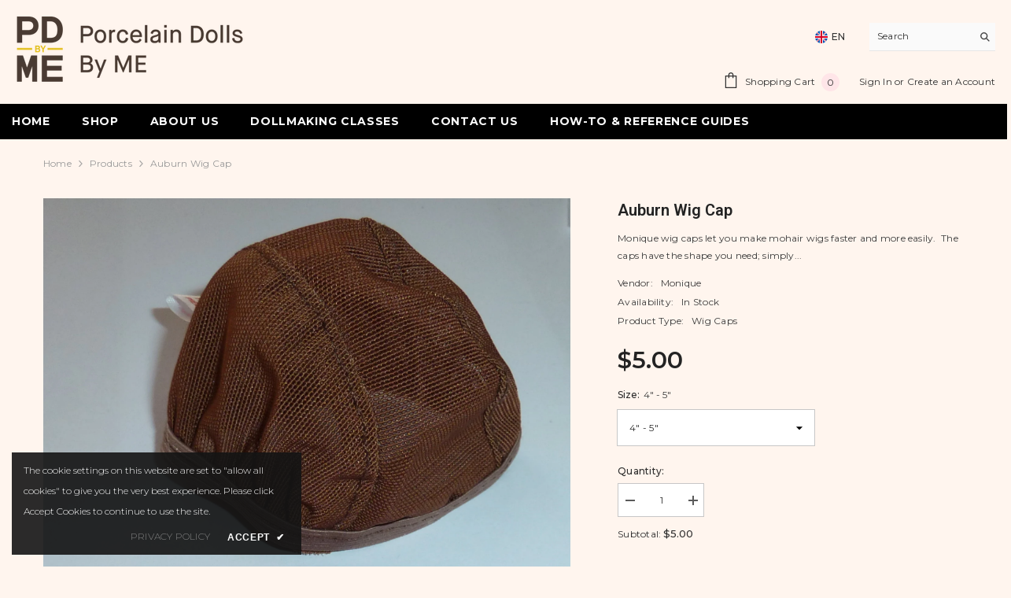

--- FILE ---
content_type: text/html; charset=utf-8
request_url: https://porcelaindollsbyme.com.au/products/auburn-wig-cap?variant=12347076083795&section_id=template--15834002718803__main
body_size: 8970
content:
<div id="shopify-section-template--15834002718803__main" class="shopify-section"><link href="//porcelaindollsbyme.com.au/cdn/shop/t/27/assets/component-product.css?v=140970341831967562841716764099" rel="stylesheet" type="text/css" media="all" />
<link href="//porcelaindollsbyme.com.au/cdn/shop/t/27/assets/component-price.css?v=39994775429705471691716764099" rel="stylesheet" type="text/css" media="all" />
<link href="//porcelaindollsbyme.com.au/cdn/shop/t/27/assets/component-badge.css?v=58385199191654577521716764097" rel="stylesheet" type="text/css" media="all" />
<link href="//porcelaindollsbyme.com.au/cdn/shop/t/27/assets/component-rte.css?v=82502160534158932881716764099" rel="stylesheet" type="text/css" media="all" />
<link href="//porcelaindollsbyme.com.au/cdn/shop/t/27/assets/component-share.css?v=23553761141326501681716764099" rel="stylesheet" type="text/css" media="all" />
<link href="//porcelaindollsbyme.com.au/cdn/shop/t/27/assets/component-tab.css?v=140244687997670630881716764099" rel="stylesheet" type="text/css" media="all" />
<link href="//porcelaindollsbyme.com.au/cdn/shop/t/27/assets/component-product-form.css?v=22444863787356217611716764099" rel="stylesheet" type="text/css" media="all" />
<link href="//porcelaindollsbyme.com.au/cdn/shop/t/27/assets/component-grid.css?v=14116691739327510611716764098" rel="stylesheet" type="text/css" media="all" />




    <style type="text/css">
    #ProductSection-template--15834002718803__main .productView-thumbnail .productView-thumbnail-link:after{
        padding-bottom: 148%;
    }

    #ProductSection-template--15834002718803__main .cursor-wrapper .counter {
        color: #191919;
    }

    #ProductSection-template--15834002718803__main .cursor-wrapper .counter #count-image:before {
        background-color: #191919;
    }

    #ProductSection-template--15834002718803__main .custom-cursor__inner .arrow:before,
    #ProductSection-template--15834002718803__main .custom-cursor__inner .arrow:after {
        background-color: #000000;
    }

    #ProductSection-template--15834002718803__main .tabs-contents .toggleLink,
    #ProductSection-template--15834002718803__main .tabs .tab .tab-title {
        font-size: 18px;
        font-weight: 600;
        text-transform: none;
        padding-top: 15px;
        padding-bottom: 15px;
    }

    

    

    @media (max-width: 1024px) {
        
    }

    @media (max-width: 550px) {
        #ProductSection-template--15834002718803__main .tabs-contents .toggleLink,
        #ProductSection-template--15834002718803__main .tabs .tab .tab-title {
            font-size: 16px;
        }
    }

    @media (max-width: 767px) {
        #ProductSection-template--15834002718803__main {
            padding-top: 0px;
            padding-bottom: 0px;
        }
        
        
        
    }

    @media (min-width: 1025px) {
        
    }

    @media (min-width: 768px) and (max-width: 1199px) {
        #ProductSection-template--15834002718803__main {
            padding-top: 0px;
            padding-bottom: 0px;
        }
    }

    @media (min-width: 1200px) {
        #ProductSection-template--15834002718803__main {
            padding-top: 0px;
            padding-bottom: 0px;
        }
    }
</style>
<script>
    window.product_inven_array_11696091786 = {
        
            '12347076083795': '6',
        
            '12347076149331': '5',
        
            '12347076182099': '0',
        
            '12347076411475': '0',
        
            '12347077263443': '0',
        
            '46388362506': '0',
        
            '12347077296211': '2',
        
            '12347077328979': '5',
        
    };

    window.selling_array_11696091786 = {
        
            '12347076083795': 'deny',
        
            '12347076149331': 'deny',
        
            '12347076182099': 'deny',
        
            '12347076411475': 'deny',
        
            '12347077263443': 'deny',
        
            '46388362506': 'deny',
        
            '12347077296211': 'deny',
        
            '12347077328979': 'deny',
        
    };

    window.subtotal = {
        show: true,
        style: 1,
        text: `Add To Cart - [value]`
    };
  
    window.variant_image_group = 'false';
  
</script><link rel="stylesheet" href="//porcelaindollsbyme.com.au/cdn/shop/t/27/assets/component-fancybox.css?v=162524859697928915511716764098" media="print" onload="this.media='all'">
    <noscript><link href="//porcelaindollsbyme.com.au/cdn/shop/t/27/assets/component-fancybox.css?v=162524859697928915511716764098" rel="stylesheet" type="text/css" media="all" /></noscript><div class="vertical product-details product-default" data-section-id="template--15834002718803__main" data-section-type="product" id="ProductSection-template--15834002718803__main" data-has-combo="false" data-image-opo>
    
<div class="productView-moreItem moreItem-breadcrumb "
            style="--spacing-top: 10px;
            --spacing-bottom: 20px;
            --spacing-top-mb: 0px;
            --spacing-bottom-mb: 0px;
            --breadcrumb-bg:rgba(0,0,0,0);
            --breadcrumb-mb-bg: #f6f6f6;
            "
        >
            
                <div class="breadcrumb-bg">
            
                <div class="container">
                    

<link href="//porcelaindollsbyme.com.au/cdn/shop/t/27/assets/component-breadcrumb.css?v=52052498594031376181716764097" rel="stylesheet" type="text/css" media="all" /><breadcrumb-component class="breadcrumb-container style--line_clamp_1" data-collection-title="" data-collection-all="/collections/all">
        <nav class="breadcrumb breadcrumb-left" role="navigation" aria-label="breadcrumbs">
        <a class="link home-link" href="/">Home</a><span class="separate" aria-hidden="true"><svg xmlns="http://www.w3.org/2000/svg" viewBox="0 0 24 24"><path d="M 7.75 1.34375 L 6.25 2.65625 L 14.65625 12 L 6.25 21.34375 L 7.75 22.65625 L 16.75 12.65625 L 17.34375 12 L 16.75 11.34375 Z"></path></svg></span>
                <span>Auburn Wig Cap</span><span class="observe-element" style="width: 1px; height: 1px; background: transparent; display: inline-block; flex-shrink: 0;"></span>
        </nav>
    </breadcrumb-component>
    <script type="text/javascript">
        if (typeof breadcrumbComponentDeclare == 'undefined') {
            class BreadcrumbComponent extends HTMLElement {
                constructor() {
                    super();
                    this.firstPostCollection();
                    this.getCollection();
                }

                connectedCallback() {
                    this.firstLink = this.querySelector('.link.home-link')
                    this.lastLink = this.querySelector('.observe-element')
                    this.classList.add('initialized');
                    this.initObservers();
                }

                static createHandler(position = 'first', breadcrumb = null) {
                    const handler = (entries, observer) => {
                        entries.forEach(entry => {
                            if (breadcrumb == null) return observer.disconnect();
                            if (entry.isIntersecting ) {
                                breadcrumb.classList.add(`disable-${position}`);
                            } else {
                                breadcrumb.classList.remove(`disable-${position}`);
                            }
                        })
                    }
                    return handler;
                }

                initObservers() {
                    const scrollToFirstHandler = BreadcrumbComponent.createHandler('first', this);
                    const scrollToLastHandler = BreadcrumbComponent.createHandler('last', this);
                    
                    this.scrollToFirstObserver = new IntersectionObserver(scrollToFirstHandler, { threshold: 1 });
                    this.scrollToLastObserver = new IntersectionObserver(scrollToLastHandler, { threshold: 0.6 });

                    this.scrollToFirstObserver.observe(this.firstLink);
                    this.scrollToLastObserver.observe(this.lastLink);
                }

                firstPostCollection() {
                    if (!document.body.matches('.template-collection')) return;
                    this.postCollection(true);
                    this.checkCollection();
                }

                postCollection(showCollection) {
                    const title = this.dataset.collectionTitle ? this.dataset.collectionTitle : "Products";
                    let collection = {name: title, url: window.location.pathname, show: showCollection};
                    localStorage.setItem('_breadcrumb_collection', JSON.stringify(collection));
                }

                checkCollection() {
                    document.addEventListener("click", (event) => {
                        const target = event.target;
                        if (!target.matches('.card-link')) return;
                        target.closest('.shopify-section[id*="product-grid"]') == null ? this.postCollection(false) : this.postCollection(true);
                    });
                }

                getCollection() {
                    if (!document.body.matches('.template-product')) return;
                    const collection = JSON.parse(localStorage.getItem('_breadcrumb_collection'));
                    let checkCollection = document.referrer.indexOf('/collections/') !== -1 && (new URL(document.referrer)).pathname == collection.url && collection && collection.show ? true : false;
                    const breadcrumb = `<a class="breadcrumb-collection animate--text" href="${checkCollection ? collection.url : this.dataset.collectionAll}">${checkCollection ? collection.name : "Products"}</a><span class="separate animate--text" aria-hidden="true"><svg xmlns="http://www.w3.org/2000/svg" viewBox="0 0 24 24"><path d="M 7.75 1.34375 L 6.25 2.65625 L 14.65625 12 L 6.25 21.34375 L 7.75 22.65625 L 16.75 12.65625 L 17.34375 12 L 16.75 11.34375 Z"></path></svg></span>`;
                    this.querySelectorAll('.separate')[0]?.insertAdjacentHTML("afterend", breadcrumb);
                }
            }   

            window.addEventListener('load', () => {
                customElements.define('breadcrumb-component', BreadcrumbComponent);
            })

            var breadcrumbComponentDeclare = BreadcrumbComponent;
        }
    </script>
                </div>
            
                </div>
            
        </div>
    
    <div class="container productView-container">
        <div class="productView halo-productView layout-3 positionMainImage--left productView-sticky" data-product-handle="auburn-wig-cap"><div class="productView-top">
                    <div class="halo-productView-left productView-images clearfix" data-image-gallery><div class="cursor-wrapper handleMouseLeave">
                                <div class="custom-cursor custom-cursor__outer">
                                    <div class="custom-cursor custom-cursor__inner">
                                        <span class="arrow arrow-bar fadeIn"></span>
                                    </div>
                                </div>
                            </div><div class="productView-images-wrapper" data-video-popup>
                            <div class="productView-image-wrapper"><div class="productView-badge badge-left halo-productBadges halo-productBadges--left date-266857486 date1-3088"
        data-text-sale-badge="Sale"
        
        data-new-badge-number="30"
    ></div>
<div class="productView-nav style-1 image-fit-unset" 
                                    data-image-gallery-main
                                    data-arrows-desk="true"
                                    data-arrows-mobi="true"
                                    data-counter-mobi="true"
                                    data-media-count="1"
                                ><div class="productView-image productView-image-adapt fit-unset" data-index="1">
                                                    <div class="productView-img-container product-single__media" data-media-id="1346303066195"
                                                        
                                                    >
                                                        <div 
                                                            class="media" 
                                                             
                                                             data-fancybox="images" href="//porcelaindollsbyme.com.au/cdn/shop/products/Auburn.jpg?v=1526362864" 
                                                        >
                                                            <img id="product-featured-image-1346303066195"
                                                                srcset="//porcelaindollsbyme.com.au/cdn/shop/products/Auburn.jpg?v=1526362864"
                                                                src="//porcelaindollsbyme.com.au/cdn/shop/products/Auburn.jpg?v=1526362864"
                                                                data-src="//porcelaindollsbyme.com.au/cdn/shop/products/Auburn.jpg?v=1526362864"
                                                                alt=""
                                                                sizes="(min-width: 2000px) 1500px, (min-width: 1200px) 1200px, (min-width: 768px) calc((100vw - 30px) / 2), calc(100vw - 20px)"
                                                                width="1723"
                                                                height="1720"
                                                                data-sizes="auto"
                                                                data-main-image
                                                                data-index="1"
                                                                data-cursor-image
                                                                
                                                            /></div>
                                                    </div>
                                                </div></div><div class="productView-videoPopup"></div><div class="productView-iconZoom">
                                        <svg  class="icon icon-zoom-1" xmlns="http://www.w3.org/2000/svg" aria-hidden="true" focusable="false" role="presentation" viewBox="0 0 448 512"><path d="M416 176V86.63L246.6 256L416 425.4V336c0-8.844 7.156-16 16-16s16 7.156 16 16v128c0 8.844-7.156 16-16 16h-128c-8.844 0-16-7.156-16-16s7.156-16 16-16h89.38L224 278.6L54.63 448H144C152.8 448 160 455.2 160 464S152.8 480 144 480h-128C7.156 480 0 472.8 0 464v-128C0 327.2 7.156 320 16 320S32 327.2 32 336v89.38L201.4 256L32 86.63V176C32 184.8 24.84 192 16 192S0 184.8 0 176v-128C0 39.16 7.156 32 16 32h128C152.8 32 160 39.16 160 48S152.8 64 144 64H54.63L224 233.4L393.4 64H304C295.2 64 288 56.84 288 48S295.2 32 304 32h128C440.8 32 448 39.16 448 48v128C448 184.8 440.8 192 432 192S416 184.8 416 176z"></path></svg>
                                    </div></div><div class="productView-thumbnail-wrapper">
                                    <div class="productView-for clearfix" data-max-thumbnail-to-show="4"><div class="productView-thumbnail" data-media-id="template--15834002718803__main-1346303066195">
                                                        <div class="productView-thumbnail-link" data-image="//porcelaindollsbyme.com.au/cdn/shop/products/Auburn_large.jpg?v=1526362864">
                                                            <img srcset="//porcelaindollsbyme.com.au/cdn/shop/products/Auburn_medium.jpg?v=1526362864" src="//porcelaindollsbyme.com.au/cdn/shop/products/Auburn_medium.jpg?v=1526362864" alt="Auburn Wig Cap"  /></div>
                                                    </div></div>
                                </div></div>
                    </div>
                    <div class="halo-productView-right productView-details clearfix">
                        <div class="productView-product clearfix"><div class="productView-moreItem"
                                            style="--spacing-top: 0px;
                                            --spacing-bottom: 10px"
                                        >
                                            <h1 class="productView-title" style="--color-title: #232323;--fontsize-text: 20px;--fontsize-mb-text: 18px;"><span>Auburn Wig Cap</span></h1>
                                        </div><div class="productView-moreItem"
                                            style="--spacing-top: 0px;
                                            --spacing-bottom: 12px"
                                        >
                                            <div class="productView-desc halo-text-format" 
        style="--color-text: #3c3c3c;
        --fontsize-text: 12px"
    >
        Monique wig caps let you make mohair wigs faster and more easily.  The caps have the shape you need; simply...
    </div>
                                        </div><div class="productView-moreItem"
                                                style="--spacing-top: 0px;
                                                --spacing-bottom: 18px"
                                            >
                                                <div class="productView-info" style="--color-border: #e6e6e6"><div class="productView-info-item">
            <span class="productView-info-name">
                Vendor:
            </span>
            <span class="productView-info-value"><a href="/collections/vendors?q=Monique" title="Monique">Monique</a></span>
        </div><div class="productView-info-item" data-inventory data-stock-level="none">
            <span class="productView-info-name">
                Availability:
            </span>
            <span class="productView-info-value">
                
                        In Stock
            </span>
        </div><div class="productView-info-item">
            <span class="productView-info-name">
                Product Type:
            </span>
            <span class="productView-info-value">
                Wig Caps
            </span>
        </div></div>
                                            </div>
                                        <div class="productView-moreItem"
                                            style="--spacing-top: 0px;
                                            --spacing-bottom: 17px;
                                            --fontsize-text: 30px"
                                        >
                                            
                                                <div class="productView-price no-js-hidden clearfix" id="product-price-11696091786"><div class="price price--medium">
    <dl><div class="price__regular"><dd class="price__last"><span class="price-item price-item--regular"><span class=money>$5.00</span></span></dd>
        </div>
        <div class="price__sale"><dd class="price__compare" data-compare=""><s class="price-item price-item--regular"></s></dd><dd class="price__last" data-last="500"><span class="price-item price-item--sale"><span class=money>$5.00</span></span></dd></div>
        <small class="unit-price caption hidden">
            <dt class="visually-hidden">Unit price</dt>
            <dd class="price__last"><span></span><span aria-hidden="true">/</span><span class="visually-hidden">&nbsp;per&nbsp;</span><span></span></dd>
        </small>
    </dl>
</div>
</div>
                                            
                                        </div>
                                            <div class="productView-moreItem productView-moreItem-product-variant"
                                                style="--spacing-top: 0px;
                                                --spacing-bottom: 0px"
                                            ><div class="productView-options" style="--color-border: #e6e6e6" data-lang="en" data-default-lang="au"><div class="productView-variants halo-productOptions" id="product-option-11696091786"  data-type="dropdown"><variant-selects class="no-js-hidden product-option has-default" data-product="11696091786" data-section="template--15834002718803__main" data-url="/products/auburn-wig-cap"><div class="product-form__input product-form__input--dropdown" data-product-attribute="set-select" data-option-index="0">
                            <label class="form__label" for="option-0">
                                Size:
                                <span data-header-option>
                                    4" - 5"
                                </span>
                            </label>
                            <div class="form__select select">
                                <select id="option-0"
                                    class="select__select"
                                    name="options[Size]"
                                ><option value="4&quot; - 5&quot;" selected="selected">
                                            4" - 5"
                                        </option><option value="5&quot; - 6&quot;" >
                                            5" - 6"
                                        </option><option value="6&quot; - 7&quot;" >
                                            6" - 7"
                                        </option><option value="8&quot; - 9&quot;" >
                                            8" - 9"
                                        </option><option value="10&quot; - 11&quot;" >
                                            10" - 11"
                                        </option><option value="12&quot;-13&quot;" >
                                            12"-13"
                                        </option><option value="14&quot; - 15&quot;" >
                                            14" - 15"
                                        </option><option value="16&quot; - 17&quot;" >
                                            16" - 17"
                                        </option></select>
                            </div>
                        </div><script type="application/json">
                        [{"id":12347076083795,"title":"4\" - 5\"","option1":"4\" - 5\"","option2":null,"option3":null,"sku":"","requires_shipping":true,"taxable":false,"featured_image":null,"available":true,"name":"Auburn Wig Cap - 4\" - 5\"","public_title":"4\" - 5\"","options":["4\" - 5\""],"price":500,"weight":10,"compare_at_price":null,"inventory_quantity":6,"inventory_management":"shopify","inventory_policy":"deny","barcode":"","requires_selling_plan":false,"selling_plan_allocations":[]},{"id":12347076149331,"title":"5\" - 6\"","option1":"5\" - 6\"","option2":null,"option3":null,"sku":"","requires_shipping":true,"taxable":false,"featured_image":null,"available":true,"name":"Auburn Wig Cap - 5\" - 6\"","public_title":"5\" - 6\"","options":["5\" - 6\""],"price":500,"weight":10,"compare_at_price":null,"inventory_quantity":5,"inventory_management":"shopify","inventory_policy":"deny","barcode":"","requires_selling_plan":false,"selling_plan_allocations":[]},{"id":12347076182099,"title":"6\" - 7\"","option1":"6\" - 7\"","option2":null,"option3":null,"sku":"","requires_shipping":true,"taxable":false,"featured_image":null,"available":false,"name":"Auburn Wig Cap - 6\" - 7\"","public_title":"6\" - 7\"","options":["6\" - 7\""],"price":500,"weight":10,"compare_at_price":null,"inventory_quantity":0,"inventory_management":"shopify","inventory_policy":"deny","barcode":"","requires_selling_plan":false,"selling_plan_allocations":[]},{"id":12347076411475,"title":"8\" - 9\"","option1":"8\" - 9\"","option2":null,"option3":null,"sku":"","requires_shipping":true,"taxable":false,"featured_image":null,"available":false,"name":"Auburn Wig Cap - 8\" - 9\"","public_title":"8\" - 9\"","options":["8\" - 9\""],"price":600,"weight":10,"compare_at_price":null,"inventory_quantity":0,"inventory_management":"shopify","inventory_policy":"deny","barcode":"","requires_selling_plan":false,"selling_plan_allocations":[]},{"id":12347077263443,"title":"10\" - 11\"","option1":"10\" - 11\"","option2":null,"option3":null,"sku":"","requires_shipping":true,"taxable":false,"featured_image":null,"available":false,"name":"Auburn Wig Cap - 10\" - 11\"","public_title":"10\" - 11\"","options":["10\" - 11\""],"price":700,"weight":10,"compare_at_price":null,"inventory_quantity":0,"inventory_management":"shopify","inventory_policy":"deny","barcode":"","requires_selling_plan":false,"selling_plan_allocations":[]},{"id":46388362506,"title":"12\"-13\"","option1":"12\"-13\"","option2":null,"option3":null,"sku":"","requires_shipping":true,"taxable":false,"featured_image":null,"available":false,"name":"Auburn Wig Cap - 12\"-13\"","public_title":"12\"-13\"","options":["12\"-13\""],"price":700,"weight":10,"compare_at_price":null,"inventory_quantity":0,"inventory_management":"shopify","inventory_policy":"deny","barcode":"","requires_selling_plan":false,"selling_plan_allocations":[]},{"id":12347077296211,"title":"14\" - 15\"","option1":"14\" - 15\"","option2":null,"option3":null,"sku":"","requires_shipping":true,"taxable":false,"featured_image":null,"available":true,"name":"Auburn Wig Cap - 14\" - 15\"","public_title":"14\" - 15\"","options":["14\" - 15\""],"price":750,"weight":20,"compare_at_price":null,"inventory_quantity":2,"inventory_management":"shopify","inventory_policy":"deny","barcode":"","requires_selling_plan":false,"selling_plan_allocations":[]},{"id":12347077328979,"title":"16\" - 17\"","option1":"16\" - 17\"","option2":null,"option3":null,"sku":"","requires_shipping":true,"taxable":false,"featured_image":null,"available":true,"name":"Auburn Wig Cap - 16\" - 17\"","public_title":"16\" - 17\"","options":["16\" - 17\""],"price":800,"weight":20,"compare_at_price":null,"inventory_quantity":5,"inventory_management":"shopify","inventory_policy":"deny","barcode":"","requires_selling_plan":false,"selling_plan_allocations":[]}]
                    </script>
                </variant-selects></div>
        <noscript>
            <div class="product-form__input">
                <label class="form__label" for="Variants-template--15834002718803__main">
                    Product variants
                </label>
                <div class="select">
                <select name="id" id="Variants-template--15834002718803__main" class="select__select" form="product-form"><option
                            selected="selected"
                            
                            value="12347076083795"
                        >
                            4" - 5"

                            - $5.00
                        </option><option
                            
                            
                            value="12347076149331"
                        >
                            5" - 6"

                            - $5.00
                        </option><option
                            
                            disabled
                            value="12347076182099"
                        >
                            6" - 7"
 - Sold out
                            - $5.00
                        </option><option
                            
                            disabled
                            value="12347076411475"
                        >
                            8" - 9"
 - Sold out
                            - $6.00
                        </option><option
                            
                            disabled
                            value="12347077263443"
                        >
                            10" - 11"
 - Sold out
                            - $7.00
                        </option><option
                            
                            disabled
                            value="46388362506"
                        >
                            12"-13"
 - Sold out
                            - $7.00
                        </option><option
                            
                            
                            value="12347077296211"
                        >
                            14" - 15"

                            - $7.50
                        </option><option
                            
                            
                            value="12347077328979"
                        >
                            16" - 17"

                            - $8.00
                        </option></select>
            </div>
          </div>
        </noscript></div>
                                            </div>
                                        
<div class="productView-moreItem"
                                            style="--spacing-top: 0px;
                                            --spacing-bottom: 12px"
                                        >
                                            
                                        </div>
<div class="productView-moreItem"
                                                    style="--spacing-top: 0px;
                                                    --spacing-bottom: 15px"
                                                >
                                                    <div class="quantity_selector">
                                                        <quantity-input class="productView-quantity quantity__group quantity__group--2 quantity__style--1 clearfix">
	    <label class="form-label quantity__label" for="quantity-11696091786-2">
	        Quantity:
	    </label>
	    <div class="quantity__container">
		    <button type="button" name="minus" class="minus btn-quantity">
		    	<span class="visually-hidden">Decrease quantity for Auburn Wig Cap</span>
		    </button>
		    <input class="form-input quantity__input" type="number" name="quantity" min="1" value="1" inputmode="numeric" pattern="[0-9]*" id="quantity-11696091786-2" data-product="11696091786" data-price="500">
		    <button type="button" name="plus" class="plus btn-quantity">
		    	<span class="visually-hidden">Increase quantity for Auburn Wig Cap</span>
		    </button>
	    </div>
	</quantity-input>
                                                    </div><div class="productView-subtotal">
                                                            <span class="text">Subtotal: </span>
                                                            <span class="money-subtotal"><span class=money>$5.00</span></span>
                                                        </div></div>

                                            <div class="productView-moreItem"
                                                style="--spacing-top: 0px;
                                                --spacing-bottom: 22px"
                                            >
                                                <div class="productView-perks"></div>
                                            </div>
                                        

                                            <div class="productView-moreItem"
                                                style="--spacing-top: 0px;
                                                --spacing-bottom: 15px"
                                            >
                                                <div class="productView-buttons"><form method="post" action="/cart/add" id="product-form-installment-11696091786" accept-charset="UTF-8" class="installment caption-large" enctype="multipart/form-data"><input type="hidden" name="form_type" value="product" /><input type="hidden" name="utf8" value="✓" /><input type="hidden" name="id" value="12347076083795">
        
<input type="hidden" name="product-id" value="11696091786" /><input type="hidden" name="section-id" value="template--15834002718803__main" /></form><product-form class="productView-form product-form"><form method="post" action="/cart/add" id="product-form-11696091786" accept-charset="UTF-8" class="form" enctype="multipart/form-data" novalidate="novalidate" data-type="add-to-cart-form"><input type="hidden" name="form_type" value="product" /><input type="hidden" name="utf8" value="✓" /><div class="productView-group"><div class="pvGroup-row"><quantity-input class="productView-quantity quantity__group quantity__group--1 quantity__style--1 clearfix hidden">
	    <label class="form-label quantity__label" for="quantity-11696091786">
	        Quantity:
	    </label>
	    <div class="quantity__container">
		    <button type="button" name="minus" class="minus btn-quantity">
		    	<span class="visually-hidden">Decrease quantity for Auburn Wig Cap</span>
		    </button>
		    <input class="form-input quantity__input" type="number" name="quantity" min="1" value="1" inputmode="numeric" pattern="[0-9]*" id="quantity-11696091786" data-product="11696091786" data-price="500">
		    <button type="button" name="plus" class="plus btn-quantity">
		    	<span class="visually-hidden">Increase quantity for Auburn Wig Cap</span>
		    </button>
	    </div>
	</quantity-input>
<div class="productView-groupTop">
                        <div class="productView-action productView-action-2" style="--atc-color: #ffffff;--atc-bg-color: #232323;--atc-border-color: #232323;--atc-color-hover: #232323;--atc-bg-color-hover: #ffffff;--atc-border-color-hover: #232323">
                            <input type="hidden" name="id" value="12347076083795">
                            <div class="product-form__buttons"><button type="submit" name="add" data-btn-addToCart data-inventory-quantity="6" data-available="false" class="product-form__submit button button--primary an-horizontal-shaking button-text-change" id="product-add-to-cart">Add to cart
</button></div>
                        </div></div>
                </div></div><input type="hidden" name="product-id" value="11696091786" /><input type="hidden" name="section-id" value="template--15834002718803__main" /></form></product-form><div class="productView-notifyMe  halo-notifyMe" style="display: none;">
            <form method="post" action="/contact#ContactForm-notifyMe-product-productView-notify-form-11696091786" id="ContactForm-notifyMe-product-productView-notify-form-11696091786" accept-charset="UTF-8" class="notifyMe-form contact-form"><input type="hidden" name="form_type" value="contact" /><input type="hidden" name="utf8" value="✓" /><input type="hidden" name="contact[Form]" value="Notify me"/>
    <input type="hidden" class="halo-notify-product-site" name="contact[Shop name]" value="Porcelain Dolls By ME"/>
    <input type="hidden" class="halo-notify-product-site-url" name="contact[Link]" value="https://porcelaindollsbyme.com.au"/>
    <input type="hidden" class="halo-notify-product-title" name="contact[Product title]" value="Auburn Wig Cap" />
    <input type="hidden" class="halo-notify-product-link" name="contact[Product URL]" value="https://porcelaindollsbyme.com.au/products/auburn-wig-cap"/>
    <input type="hidden" class="halo-notify-product-variant" name="contact[Product variant]" value="4" - 5""/>

    <div class="form-field">
        <label class="form-label" for="halo-notify-email11696091786">Leave your email and we will notify as soon as the product / variant is back in stock</label>
        <input class="form-input form-input-placeholder" type="email" name="contact[email]" required id="halo-notify-email11696091786" placeholder="Insert your email">
        <button type="submit" class="button button-1" id="halo-btn-notify11696091786" data-button-message="notifyMe">Subscribe</button>
    </div></form><div class="notifyMe-text"></div>
        </div></div>
                                            </div>
                                        
</div>
                    </div>
                </div>
<link href="//porcelaindollsbyme.com.au/cdn/shop/t/27/assets/component-sticky-add-to-cart.css?v=65206619997115728701716764099" rel="stylesheet" type="text/css" media="all" />
                    <sticky-add-to-cart class="productView-stickyCart style-1 subtotal-1" data-sticky-add-to-cart>
    <div class="container">
        <a href="javascript:void(0)" class="sticky-product-close close" data-close-sticky-add-to-cart>
            <svg xmlns="http://www.w3.org/2000/svg" viewBox="0 0 48 48" ><path d="M 38.982422 6.9707031 A 2.0002 2.0002 0 0 0 37.585938 7.5859375 L 24 21.171875 L 10.414062 7.5859375 A 2.0002 2.0002 0 0 0 8.9785156 6.9804688 A 2.0002 2.0002 0 0 0 7.5859375 10.414062 L 21.171875 24 L 7.5859375 37.585938 A 2.0002 2.0002 0 1 0 10.414062 40.414062 L 24 26.828125 L 37.585938 40.414062 A 2.0002 2.0002 0 1 0 40.414062 37.585938 L 26.828125 24 L 40.414062 10.414062 A 2.0002 2.0002 0 0 0 38.982422 6.9707031 z"/></svg>
        </a>
        <div class="sticky-product-wrapper">
            <div class="sticky-product clearfix"><div class="sticky-left">
                    <div class="sticky-image" data-image-sticky-add-to-cart>
                        <img srcset="//porcelaindollsbyme.com.au/cdn/shop/products/Auburn_1200x.jpg?v=1526362864" src="//porcelaindollsbyme.com.au/cdn/shop/products/Auburn_1200x.jpg?v=1526362864" alt="Auburn Wig Cap" sizes="1200px" loading="lazy">
                    </div>
                    
                        <div class="sticky-info"><h4 class="sticky-title">
                                Auburn Wig Cap
                            </h4>
                            
                                
                                
                                <div class="sticky-price">
                                    
                                        
                                    
                                    <span class="money-subtotal"><span class=money>$5.00</span></span>
                                </div>
                            
                        </div>
                    
                </div>
                <div class="sticky-right sticky-content">
                    
<div class="sticky-options">
                                <variant-sticky-selects class="no-js-hidden product-option has-default" data-product="11696091786" data-section="template--15834002718803__main" data-url="/products/auburn-wig-cap">
                                    <div class="form__select select">
                                        <label class="form__label hiddenLabels" for="stick-variant-11696091786">
                                            Choose Options
                                        </label>
                                        <select id="stick-variant-11696091786"
                                            class="select__select"
                                            name="stick-variant-11696091786"
                                        ><option value="12347076083795" selected="selected">
                                                    4" - 5"
                                                    
</option><option value="12347076149331" >
                                                    5" - 6"
                                                    
</option><option value="12347076182099"   disabled="disabled">
                                                    6" - 7"
                                                    
(Sold out)</option><option value="12347076411475"   disabled="disabled">
                                                    8" - 9"
                                                    
(Sold out)</option><option value="12347077263443"   disabled="disabled">
                                                    10" - 11"
                                                    
(Sold out)</option><option value="46388362506"   disabled="disabled">
                                                    12"-13"
                                                    
(Sold out)</option><option value="12347077296211" >
                                                    14" - 15"
                                                    
</option><option value="12347077328979" >
                                                    16" - 17"
                                                    
</option></select>
                                    </div>
                                    <script type="application/json">
                                        [{"id":12347076083795,"title":"4\" - 5\"","option1":"4\" - 5\"","option2":null,"option3":null,"sku":"","requires_shipping":true,"taxable":false,"featured_image":null,"available":true,"name":"Auburn Wig Cap - 4\" - 5\"","public_title":"4\" - 5\"","options":["4\" - 5\""],"price":500,"weight":10,"compare_at_price":null,"inventory_quantity":6,"inventory_management":"shopify","inventory_policy":"deny","barcode":"","requires_selling_plan":false,"selling_plan_allocations":[]},{"id":12347076149331,"title":"5\" - 6\"","option1":"5\" - 6\"","option2":null,"option3":null,"sku":"","requires_shipping":true,"taxable":false,"featured_image":null,"available":true,"name":"Auburn Wig Cap - 5\" - 6\"","public_title":"5\" - 6\"","options":["5\" - 6\""],"price":500,"weight":10,"compare_at_price":null,"inventory_quantity":5,"inventory_management":"shopify","inventory_policy":"deny","barcode":"","requires_selling_plan":false,"selling_plan_allocations":[]},{"id":12347076182099,"title":"6\" - 7\"","option1":"6\" - 7\"","option2":null,"option3":null,"sku":"","requires_shipping":true,"taxable":false,"featured_image":null,"available":false,"name":"Auburn Wig Cap - 6\" - 7\"","public_title":"6\" - 7\"","options":["6\" - 7\""],"price":500,"weight":10,"compare_at_price":null,"inventory_quantity":0,"inventory_management":"shopify","inventory_policy":"deny","barcode":"","requires_selling_plan":false,"selling_plan_allocations":[]},{"id":12347076411475,"title":"8\" - 9\"","option1":"8\" - 9\"","option2":null,"option3":null,"sku":"","requires_shipping":true,"taxable":false,"featured_image":null,"available":false,"name":"Auburn Wig Cap - 8\" - 9\"","public_title":"8\" - 9\"","options":["8\" - 9\""],"price":600,"weight":10,"compare_at_price":null,"inventory_quantity":0,"inventory_management":"shopify","inventory_policy":"deny","barcode":"","requires_selling_plan":false,"selling_plan_allocations":[]},{"id":12347077263443,"title":"10\" - 11\"","option1":"10\" - 11\"","option2":null,"option3":null,"sku":"","requires_shipping":true,"taxable":false,"featured_image":null,"available":false,"name":"Auburn Wig Cap - 10\" - 11\"","public_title":"10\" - 11\"","options":["10\" - 11\""],"price":700,"weight":10,"compare_at_price":null,"inventory_quantity":0,"inventory_management":"shopify","inventory_policy":"deny","barcode":"","requires_selling_plan":false,"selling_plan_allocations":[]},{"id":46388362506,"title":"12\"-13\"","option1":"12\"-13\"","option2":null,"option3":null,"sku":"","requires_shipping":true,"taxable":false,"featured_image":null,"available":false,"name":"Auburn Wig Cap - 12\"-13\"","public_title":"12\"-13\"","options":["12\"-13\""],"price":700,"weight":10,"compare_at_price":null,"inventory_quantity":0,"inventory_management":"shopify","inventory_policy":"deny","barcode":"","requires_selling_plan":false,"selling_plan_allocations":[]},{"id":12347077296211,"title":"14\" - 15\"","option1":"14\" - 15\"","option2":null,"option3":null,"sku":"","requires_shipping":true,"taxable":false,"featured_image":null,"available":true,"name":"Auburn Wig Cap - 14\" - 15\"","public_title":"14\" - 15\"","options":["14\" - 15\""],"price":750,"weight":20,"compare_at_price":null,"inventory_quantity":2,"inventory_management":"shopify","inventory_policy":"deny","barcode":"","requires_selling_plan":false,"selling_plan_allocations":[]},{"id":12347077328979,"title":"16\" - 17\"","option1":"16\" - 17\"","option2":null,"option3":null,"sku":"","requires_shipping":true,"taxable":false,"featured_image":null,"available":true,"name":"Auburn Wig Cap - 16\" - 17\"","public_title":"16\" - 17\"","options":["16\" - 17\""],"price":800,"weight":20,"compare_at_price":null,"inventory_quantity":5,"inventory_management":"shopify","inventory_policy":"deny","barcode":"","requires_selling_plan":false,"selling_plan_allocations":[]}]
                                    </script>
                                </variant-sticky-selects>
                            </div><div class="sticky-actions sticky-actions-2"><form method="post" action="/cart/add" id="product-form-sticky-11696091786" accept-charset="UTF-8" class="form" enctype="multipart/form-data" novalidate="novalidate" data-type="add-to-cart-form"><input type="hidden" name="form_type" value="product" /><input type="hidden" name="utf8" value="✓" />
<div class="sticky-actions-row"><input type="hidden" name="id" value="12347076083795"><quantity-input class="productView-quantity quantity__group quantity__group--3 quantity__style--1 clearfix">
	    <label class="form-label quantity__label" for="quantity-11696091786-3">
	        Quantity:
	    </label>
	    <div class="quantity__container">
		    <button type="button" name="minus" class="minus btn-quantity">
		    	<span class="visually-hidden">Decrease quantity for Auburn Wig Cap</span>
		    </button>
		    <input class="form-input quantity__input" type="number" name="quantity" min="1" value="1" inputmode="numeric" pattern="[0-9]*" id="quantity-11696091786-3" data-product="11696091786" data-price="500">
		    <button type="button" name="plus" class="plus btn-quantity">
		    	<span class="visually-hidden">Increase quantity for Auburn Wig Cap</span>
		    </button>
	    </div>
	</quantity-input>
<button
                                            type="submit"
                                            name="add"
                                            data-btn-addToCart
                                            class="product-form__submit button button--primary"
                                            id="product-sticky-add-to-cart">Add to cart
</button>
                                    
</div><input type="hidden" name="product-id" value="11696091786" /><input type="hidden" name="section-id" value="template--15834002718803__main" /></form>
                        
                            <div class="empty-add-cart-button-wrapper"><quantity-input class="productView-quantity quantity__group quantity__group--3 quantity__style--1 clearfix">
	    <label class="form-label quantity__label" for="quantity-11696091786-3">
	        Quantity:
	    </label>
	    <div class="quantity__container">
		    <button type="button" name="minus" class="minus btn-quantity">
		    	<span class="visually-hidden">Decrease quantity for Auburn Wig Cap</span>
		    </button>
		    <input class="form-input quantity__input" type="number" name="quantity" min="1" value="1" inputmode="numeric" pattern="[0-9]*" id="quantity-11696091786-3" data-product="11696091786" data-price="500">
		    <button type="button" name="plus" class="plus btn-quantity">
		    	<span class="visually-hidden">Increase quantity for Auburn Wig Cap</span>
		    </button>
	    </div>
	</quantity-input>
<button
                                        class="product-form__submit button button--primary"
                                        id="show-sticky-product">Add to cart
</button>
                            </div>
                        
                    </div></div>
            </div>
        </div>
        <a href="javascript:void(0)" class="sticky-product-expand" data-expand-sticky-add-to-cart>
            <svg xmlns="http://www.w3.org/2000/svg" viewBox="0 0 32 32" class="icon icon-cart stroke-w-0" aria-hidden="true" focusable="false" role="presentation" xmlns="http://www.w3.org/2000/svg"><path d="M 16 3 C 13.253906 3 11 5.253906 11 8 L 11 9 L 6.0625 9 L 6 9.9375 L 5 27.9375 L 4.9375 29 L 27.0625 29 L 27 27.9375 L 26 9.9375 L 25.9375 9 L 21 9 L 21 8 C 21 5.253906 18.746094 3 16 3 Z M 16 5 C 17.65625 5 19 6.34375 19 8 L 19 9 L 13 9 L 13 8 C 13 6.34375 14.34375 5 16 5 Z M 7.9375 11 L 11 11 L 11 14 L 13 14 L 13 11 L 19 11 L 19 14 L 21 14 L 21 11 L 24.0625 11 L 24.9375 27 L 7.0625 27 Z"/></svg>
        </a>
    </div>
    
    
        <div class="no-js-hidden product-option has-default sticky-product-mobile" data-product="11696091786" data-section="template--15834002718803__main" data-url="/products/auburn-wig-cap">
            <div class="sticky-product-mobile-header">
                <a href="javascript:void(0)" class="sticky-product-close close" data-close-sticky-mobile>
                    <svg xmlns="http://www.w3.org/2000/svg" version="1.0" viewBox="0 0 256.000000 256.000000" preserveAspectRatio="xMidYMid meet" ><g transform="translate(0.000000,256.000000) scale(0.100000,-0.100000)" fill="#000000" stroke="none"><path d="M34 2526 c-38 -38 -44 -76 -18 -116 9 -14 265 -274 568 -577 l551 -553 -551 -553 c-303 -303 -559 -563 -568 -577 -26 -40 -20 -78 18 -116 38 -38 76 -44 116 -18 14 9 274 265 578 568 l552 551 553 -551 c303 -303 563 -559 577 -568 40 -26 78 -20 116 18 38 38 44 76 18 116 -9 14 -265 274 -568 578 l-551 552 551 553 c303 303 559 563 568 577 26 40 20 78 -18 116 -38 38 -76 44 -116 18 -14 -9 -274 -265 -577 -568 l-553 -551 -552 551 c-304 303 -564 559 -578 568 -40 26 -78 20 -116 -18z"/></g></svg>
                </a>
            </div>
            <div class="sticky-product-mobile-content halo-productView-mobile">
                <div class="productView-thumbnail-wrapper is-hidden-desktop">
                    <div class="productView-for mobile clearfix" data-max-thumbnail-to-show="2"><div class="productView-thumbnail filter-auburn-wig-cap" data-media-id="template--15834002718803__main-1346303066195">
                                        <div class="productView-thumbnail-link animated-loading" data-image="//porcelaindollsbyme.com.au/cdn/shop/products/Auburn_1024x1024.jpg?v=1526362864">
                                            <img src="//porcelaindollsbyme.com.au/cdn/shop/products/Auburn.jpg?v=1526362864" alt="Auburn Wig Cap" title="Auburn Wig Cap" loading="lazy" />
                                        </div>
                                    </div></div>
                </div>
                <div class="sticky-info"><h4 class="sticky-title">
                        Auburn Wig Cap
                    </h4>
                        
                        <div class="sticky-price">
                            
                                
                            
                            <span class="money-subtotal"><span class=money>$5.00</span></span>
                        </div></div>
                <link rel="stylesheet" href="//porcelaindollsbyme.com.au/cdn/shop/t/27/assets/component-sticky-add-to-cart-mobile.css?v=62049319929386477131716764099" media="print" onload="this.media='all'">
<noscript><link href="//porcelaindollsbyme.com.au/cdn/shop/t/27/assets/component-sticky-add-to-cart-mobile.css?v=62049319929386477131716764099" rel="stylesheet" type="text/css" media="all" /></noscript>

<div class="productView-options" style="--color-border: "><div class="productView-variants halo-productOptions" id="product-option-11696091786"><variant-sticky-radios class="no-js-hidden product-option has-default" data-product="11696091786" data-section="template--15834002718803__main" data-url="/products/auburn-wig-cap"><fieldset class="js product-form__input mobile clearfix" data-product-attribute="set-rectangle" data-option-index="0">
                            <legend class="form__label">
                                Size:
                                <span data-header-option>
                                    4" - 5"
                                </span>
                            </legend><input class="product-form__radio mobile" type="radio" id="option-11696091786-Size-0-mobile"
                                        name="Size-mobile"
                                        value="4&quot; - 5&quot;"
                                        checked
                                        data-variant-id="12347076083795"
                                    ><label class="product-form__label mobile available" for="option-11696091786-Size-0-mobile" data-variant-id="12347076083795">
                                            <span class="text">4" - 5"</span>
                                        </label><input class="product-form__radio mobile" type="radio" id="option-11696091786-Size-1-mobile"
                                        name="Size-mobile"
                                        value="5&quot; - 6&quot;"
                                        
                                        data-variant-id="12347076149331"
                                    ><label class="product-form__label mobile available" for="option-11696091786-Size-1-mobile" data-variant-id="12347076149331">
                                            <span class="text">5" - 6"</span>
                                        </label><input class="product-form__radio mobile" type="radio" id="option-11696091786-Size-2-mobile"
                                        name="Size-mobile"
                                        value="6&quot; - 7&quot;"
                                        
                                        data-variant-id="12347076182099"
                                    ><label class="product-form__label mobile soldout" for="option-11696091786-Size-2-mobile" data-variant-id="12347076182099">
                                            <span class="text">6" - 7"</span>
                                        </label><input class="product-form__radio mobile" type="radio" id="option-11696091786-Size-3-mobile"
                                        name="Size-mobile"
                                        value="8&quot; - 9&quot;"
                                        
                                        data-variant-id="12347076411475"
                                    ><label class="product-form__label mobile soldout" for="option-11696091786-Size-3-mobile" data-variant-id="12347076411475">
                                            <span class="text">8" - 9"</span>
                                        </label><input class="product-form__radio mobile" type="radio" id="option-11696091786-Size-4-mobile"
                                        name="Size-mobile"
                                        value="10&quot; - 11&quot;"
                                        
                                        data-variant-id="12347077263443"
                                    ><label class="product-form__label mobile soldout" for="option-11696091786-Size-4-mobile" data-variant-id="12347077263443">
                                            <span class="text">10" - 11"</span>
                                        </label><input class="product-form__radio mobile" type="radio" id="option-11696091786-Size-5-mobile"
                                        name="Size-mobile"
                                        value="12&quot;-13&quot;"
                                        
                                        data-variant-id="46388362506"
                                    ><label class="product-form__label mobile soldout" for="option-11696091786-Size-5-mobile" data-variant-id="46388362506">
                                            <span class="text">12"-13"</span>
                                        </label><input class="product-form__radio mobile" type="radio" id="option-11696091786-Size-6-mobile"
                                        name="Size-mobile"
                                        value="14&quot; - 15&quot;"
                                        
                                        data-variant-id="12347077296211"
                                    ><label class="product-form__label mobile available" for="option-11696091786-Size-6-mobile" data-variant-id="12347077296211">
                                            <span class="text">14" - 15"</span>
                                        </label><input class="product-form__radio mobile" type="radio" id="option-11696091786-Size-7-mobile"
                                        name="Size-mobile"
                                        value="16&quot; - 17&quot;"
                                        
                                        data-variant-id="12347077328979"
                                    ><label class="product-form__label mobile available" for="option-11696091786-Size-7-mobile" data-variant-id="12347077328979">
                                            <span class="text">16" - 17"</span>
                                        </label></fieldset><script type="application/json">
                        [{"id":12347076083795,"title":"4\" - 5\"","option1":"4\" - 5\"","option2":null,"option3":null,"sku":"","requires_shipping":true,"taxable":false,"featured_image":null,"available":true,"name":"Auburn Wig Cap - 4\" - 5\"","public_title":"4\" - 5\"","options":["4\" - 5\""],"price":500,"weight":10,"compare_at_price":null,"inventory_quantity":6,"inventory_management":"shopify","inventory_policy":"deny","barcode":"","requires_selling_plan":false,"selling_plan_allocations":[]},{"id":12347076149331,"title":"5\" - 6\"","option1":"5\" - 6\"","option2":null,"option3":null,"sku":"","requires_shipping":true,"taxable":false,"featured_image":null,"available":true,"name":"Auburn Wig Cap - 5\" - 6\"","public_title":"5\" - 6\"","options":["5\" - 6\""],"price":500,"weight":10,"compare_at_price":null,"inventory_quantity":5,"inventory_management":"shopify","inventory_policy":"deny","barcode":"","requires_selling_plan":false,"selling_plan_allocations":[]},{"id":12347076182099,"title":"6\" - 7\"","option1":"6\" - 7\"","option2":null,"option3":null,"sku":"","requires_shipping":true,"taxable":false,"featured_image":null,"available":false,"name":"Auburn Wig Cap - 6\" - 7\"","public_title":"6\" - 7\"","options":["6\" - 7\""],"price":500,"weight":10,"compare_at_price":null,"inventory_quantity":0,"inventory_management":"shopify","inventory_policy":"deny","barcode":"","requires_selling_plan":false,"selling_plan_allocations":[]},{"id":12347076411475,"title":"8\" - 9\"","option1":"8\" - 9\"","option2":null,"option3":null,"sku":"","requires_shipping":true,"taxable":false,"featured_image":null,"available":false,"name":"Auburn Wig Cap - 8\" - 9\"","public_title":"8\" - 9\"","options":["8\" - 9\""],"price":600,"weight":10,"compare_at_price":null,"inventory_quantity":0,"inventory_management":"shopify","inventory_policy":"deny","barcode":"","requires_selling_plan":false,"selling_plan_allocations":[]},{"id":12347077263443,"title":"10\" - 11\"","option1":"10\" - 11\"","option2":null,"option3":null,"sku":"","requires_shipping":true,"taxable":false,"featured_image":null,"available":false,"name":"Auburn Wig Cap - 10\" - 11\"","public_title":"10\" - 11\"","options":["10\" - 11\""],"price":700,"weight":10,"compare_at_price":null,"inventory_quantity":0,"inventory_management":"shopify","inventory_policy":"deny","barcode":"","requires_selling_plan":false,"selling_plan_allocations":[]},{"id":46388362506,"title":"12\"-13\"","option1":"12\"-13\"","option2":null,"option3":null,"sku":"","requires_shipping":true,"taxable":false,"featured_image":null,"available":false,"name":"Auburn Wig Cap - 12\"-13\"","public_title":"12\"-13\"","options":["12\"-13\""],"price":700,"weight":10,"compare_at_price":null,"inventory_quantity":0,"inventory_management":"shopify","inventory_policy":"deny","barcode":"","requires_selling_plan":false,"selling_plan_allocations":[]},{"id":12347077296211,"title":"14\" - 15\"","option1":"14\" - 15\"","option2":null,"option3":null,"sku":"","requires_shipping":true,"taxable":false,"featured_image":null,"available":true,"name":"Auburn Wig Cap - 14\" - 15\"","public_title":"14\" - 15\"","options":["14\" - 15\""],"price":750,"weight":20,"compare_at_price":null,"inventory_quantity":2,"inventory_management":"shopify","inventory_policy":"deny","barcode":"","requires_selling_plan":false,"selling_plan_allocations":[]},{"id":12347077328979,"title":"16\" - 17\"","option1":"16\" - 17\"","option2":null,"option3":null,"sku":"","requires_shipping":true,"taxable":false,"featured_image":null,"available":true,"name":"Auburn Wig Cap - 16\" - 17\"","public_title":"16\" - 17\"","options":["16\" - 17\""],"price":800,"weight":20,"compare_at_price":null,"inventory_quantity":5,"inventory_management":"shopify","inventory_policy":"deny","barcode":"","requires_selling_plan":false,"selling_plan_allocations":[]}]
                    </script>
                </variant-sticky-radios></div>
        <noscript>
            <div class="product-form__input mobile">
                <label class="form__label" for="Variants-template--15834002718803__main">
                    Product variants
                </label>
                <div class="select">
                <select name="id" id="Variants-template--15834002718803__main" class="select__select" form="product-form"><option
                            selected="selected"
                            
                            value="12347076083795"
                        >
                            4" - 5"

                            - $5.00
                        </option><option
                            
                            
                            value="12347076149331"
                        >
                            5" - 6"

                            - $5.00
                        </option><option
                            
                            disabled
                            value="12347076182099"
                        >
                            6" - 7"
 - Sold out
                            - $5.00
                        </option><option
                            
                            disabled
                            value="12347076411475"
                        >
                            8" - 9"
 - Sold out
                            - $6.00
                        </option><option
                            
                            disabled
                            value="12347077263443"
                        >
                            10" - 11"
 - Sold out
                            - $7.00
                        </option><option
                            
                            disabled
                            value="46388362506"
                        >
                            12"-13"
 - Sold out
                            - $7.00
                        </option><option
                            
                            
                            value="12347077296211"
                        >
                            14" - 15"

                            - $7.50
                        </option><option
                            
                            
                            value="12347077328979"
                        >
                            16" - 17"

                            - $8.00
                        </option></select>
            </div>
          </div>
        </noscript></div>
            </div>
            <script type="application/json">
                [{"id":12347076083795,"title":"4\" - 5\"","option1":"4\" - 5\"","option2":null,"option3":null,"sku":"","requires_shipping":true,"taxable":false,"featured_image":null,"available":true,"name":"Auburn Wig Cap - 4\" - 5\"","public_title":"4\" - 5\"","options":["4\" - 5\""],"price":500,"weight":10,"compare_at_price":null,"inventory_quantity":6,"inventory_management":"shopify","inventory_policy":"deny","barcode":"","requires_selling_plan":false,"selling_plan_allocations":[]},{"id":12347076149331,"title":"5\" - 6\"","option1":"5\" - 6\"","option2":null,"option3":null,"sku":"","requires_shipping":true,"taxable":false,"featured_image":null,"available":true,"name":"Auburn Wig Cap - 5\" - 6\"","public_title":"5\" - 6\"","options":["5\" - 6\""],"price":500,"weight":10,"compare_at_price":null,"inventory_quantity":5,"inventory_management":"shopify","inventory_policy":"deny","barcode":"","requires_selling_plan":false,"selling_plan_allocations":[]},{"id":12347076182099,"title":"6\" - 7\"","option1":"6\" - 7\"","option2":null,"option3":null,"sku":"","requires_shipping":true,"taxable":false,"featured_image":null,"available":false,"name":"Auburn Wig Cap - 6\" - 7\"","public_title":"6\" - 7\"","options":["6\" - 7\""],"price":500,"weight":10,"compare_at_price":null,"inventory_quantity":0,"inventory_management":"shopify","inventory_policy":"deny","barcode":"","requires_selling_plan":false,"selling_plan_allocations":[]},{"id":12347076411475,"title":"8\" - 9\"","option1":"8\" - 9\"","option2":null,"option3":null,"sku":"","requires_shipping":true,"taxable":false,"featured_image":null,"available":false,"name":"Auburn Wig Cap - 8\" - 9\"","public_title":"8\" - 9\"","options":["8\" - 9\""],"price":600,"weight":10,"compare_at_price":null,"inventory_quantity":0,"inventory_management":"shopify","inventory_policy":"deny","barcode":"","requires_selling_plan":false,"selling_plan_allocations":[]},{"id":12347077263443,"title":"10\" - 11\"","option1":"10\" - 11\"","option2":null,"option3":null,"sku":"","requires_shipping":true,"taxable":false,"featured_image":null,"available":false,"name":"Auburn Wig Cap - 10\" - 11\"","public_title":"10\" - 11\"","options":["10\" - 11\""],"price":700,"weight":10,"compare_at_price":null,"inventory_quantity":0,"inventory_management":"shopify","inventory_policy":"deny","barcode":"","requires_selling_plan":false,"selling_plan_allocations":[]},{"id":46388362506,"title":"12\"-13\"","option1":"12\"-13\"","option2":null,"option3":null,"sku":"","requires_shipping":true,"taxable":false,"featured_image":null,"available":false,"name":"Auburn Wig Cap - 12\"-13\"","public_title":"12\"-13\"","options":["12\"-13\""],"price":700,"weight":10,"compare_at_price":null,"inventory_quantity":0,"inventory_management":"shopify","inventory_policy":"deny","barcode":"","requires_selling_plan":false,"selling_plan_allocations":[]},{"id":12347077296211,"title":"14\" - 15\"","option1":"14\" - 15\"","option2":null,"option3":null,"sku":"","requires_shipping":true,"taxable":false,"featured_image":null,"available":true,"name":"Auburn Wig Cap - 14\" - 15\"","public_title":"14\" - 15\"","options":["14\" - 15\""],"price":750,"weight":20,"compare_at_price":null,"inventory_quantity":2,"inventory_management":"shopify","inventory_policy":"deny","barcode":"","requires_selling_plan":false,"selling_plan_allocations":[]},{"id":12347077328979,"title":"16\" - 17\"","option1":"16\" - 17\"","option2":null,"option3":null,"sku":"","requires_shipping":true,"taxable":false,"featured_image":null,"available":true,"name":"Auburn Wig Cap - 16\" - 17\"","public_title":"16\" - 17\"","options":["16\" - 17\""],"price":800,"weight":20,"compare_at_price":null,"inventory_quantity":5,"inventory_management":"shopify","inventory_policy":"deny","barcode":"","requires_selling_plan":false,"selling_plan_allocations":[]}]
            </script>
        </div>
    
</sticky-add-to-cart>
</div>
    </div>
    
        

    
    <div class="productView-bottom">
        <div class="container"><product-tab class="productView-tab layout-horizontal halo-product-tab" data-vertical="false" data-vertical-mobile="false"><ul class="tabs tabs-horizontal list-unstyled disable-srollbar"><li class="tab">
			            <a class="tab-title is-open" href="#tab-description" style="--border-color: #000000">
			                Description
			            </a>
			        </li></ul><div class="tabs-contents tabs-contents-horizontal clearfix halo-text-format"><div class="tab-content is-active" id="tab-description">
					<div class="toggle-title">
		                <a class="toggleLink show-mobile" data-collapsible href="#tab-description-mobile">
		                    <span class="text">
		                        Description
		                    </span>
		                    	
			                    <span class="icon-dropdown">
			                    	
			                    		<svg xmlns="http://www.w3.org/2000/svg" xmlns:xlink="http://www.w3.org/1999/xlink" viewBox="0 0 330 330"><path id="XMLID_225_" d="M325.607,79.393c-5.857-5.857-15.355-5.858-21.213,0.001l-139.39,139.393L25.607,79.393  c-5.857-5.857-15.355-5.858-21.213,0.001c-5.858,5.858-5.858,15.355,0,21.213l150.004,150c2.813,2.813,6.628,4.393,10.606,4.393  s7.794-1.581,10.606-4.394l149.996-150C331.465,94.749,331.465,85.251,325.607,79.393z"/></svg>
			                    	
			                    </span>	
		                    
		                </a>
		            </div>
		            <div class="toggle-content is-active show-mobile" id="tab-description-mobile" product-description-tab data-product-description-11696091786><h3><span>Monique wig caps let you make mohair wigs faster and more easily.  The caps have the shape you need; simply sew on mohair locks for a superb wig.</span></h3></div></div></div>
</product-tab>
<script src="//porcelaindollsbyme.com.au/cdn/shop/t/27/assets/tabs.js?v=15713689105307732351716764101" defer="defer"></script>
<script src="//porcelaindollsbyme.com.au/cdn/shop/t/27/assets/halo-faqs.js?v=57547081618209347951716764100" defer="defer"></script>

</div>
    </div>
</div><script src="//porcelaindollsbyme.com.au/cdn/shop/t/27/assets/variants.js?v=58985437514564994211716764101" defer="defer"></script><script src="//porcelaindollsbyme.com.au/cdn/shop/t/27/assets/sticky-add-to-cart.js?v=151791450669876956081716764100" defer="defer"></script><script src="//porcelaindollsbyme.com.au/cdn/shop/t/27/assets/gsap.js?v=90990608580501832801716764100" defer="defer"></script><script src="//porcelaindollsbyme.com.au/cdn/shop/t/27/assets/fancybox.js?v=10391612559617436071716764099" defer="defer"></script><script type="application/ld+json">
    {
        "@context": "http://schema.org/",
        "@type": "Product",
        "name": "Auburn Wig Cap",
        "url": "https://porcelaindollsbyme.com.au/products/auburn-wig-cap","sku": "12347076083795","productID": "11696091786",
        "brand": {
            "@type": "Brand",
            "name": "Monique"
        },
        "description": "Monique wig caps let you make mohair wigs faster and more easily.  The caps have the shape you need; simply sew on mohair locks for a superb wig.",
        "image": "https://porcelaindollsbyme.com.au/cdn/shop/products/Auburn_1024x1024.jpg?v=1526362864","offers": [
            {
                "@type": "Offer",
                "priceCurrency": "AUD",
                "price": "5.0",
                "itemCondition": "http://schema.org/NewCondition",
                "availability": "http://schema.org/InStock",
                "url": "https://porcelaindollsbyme.com.au/products/auburn-wig-cap?variant=12347076083795","image": "https://porcelaindollsbyme.com.au/cdn/shop/products/Auburn_1024x1024.jpg?v=1526362864","name": "Auburn Wig Cap - 4&quot; - 5&quot;","sku": "12347076083795","description": "Monique wig caps let you make mohair wigs faster and more easily.  The caps have the shape you need; simply sew on mohair locks for a superb wig.","priceValidUntil": "2027-01-22"
            },{
                        "@type": "Offer",
                        "priceCurrency": "AUD",
                        "price": "5.0",
                        "itemCondition": "http://schema.org/NewCondition",
                        "availability": "http://schema.org/InStock",
                        "url": "https://porcelaindollsbyme.com.au/products/auburn-wig-cap?variant=12347076149331","image": "https://porcelaindollsbyme.com.au/cdn/shop/products/Auburn_1024x1024.jpg?v=1526362864","name": "Auburn Wig Cap - 5&quot; - 6&quot;","sku": "12347076149331","description": "Monique wig caps let you make mohair wigs faster and more easily.  The caps have the shape you need; simply sew on mohair locks for a superb wig.","priceValidUntil": "2027-01-22"
                    },{
                        "@type": "Offer",
                        "priceCurrency": "AUD",
                        "price": "5.0",
                        "itemCondition": "http://schema.org/NewCondition",
                        "availability": "http://schema.org/OutOfStock",
                        "url": "https://porcelaindollsbyme.com.au/products/auburn-wig-cap?variant=12347076182099","image": "https://porcelaindollsbyme.com.au/cdn/shop/products/Auburn_1024x1024.jpg?v=1526362864","name": "Auburn Wig Cap - 6&quot; - 7&quot;","sku": "12347076182099","description": "Monique wig caps let you make mohair wigs faster and more easily.  The caps have the shape you need; simply sew on mohair locks for a superb wig.","priceValidUntil": "2027-01-22"
                    },{
                        "@type": "Offer",
                        "priceCurrency": "AUD",
                        "price": "6.0",
                        "itemCondition": "http://schema.org/NewCondition",
                        "availability": "http://schema.org/OutOfStock",
                        "url": "https://porcelaindollsbyme.com.au/products/auburn-wig-cap?variant=12347076411475","image": "https://porcelaindollsbyme.com.au/cdn/shop/products/Auburn_1024x1024.jpg?v=1526362864","name": "Auburn Wig Cap - 8&quot; - 9&quot;","sku": "12347076411475","description": "Monique wig caps let you make mohair wigs faster and more easily.  The caps have the shape you need; simply sew on mohair locks for a superb wig.","priceValidUntil": "2027-01-22"
                    },{
                        "@type": "Offer",
                        "priceCurrency": "AUD",
                        "price": "7.0",
                        "itemCondition": "http://schema.org/NewCondition",
                        "availability": "http://schema.org/OutOfStock",
                        "url": "https://porcelaindollsbyme.com.au/products/auburn-wig-cap?variant=12347077263443","image": "https://porcelaindollsbyme.com.au/cdn/shop/products/Auburn_1024x1024.jpg?v=1526362864","name": "Auburn Wig Cap - 10&quot; - 11&quot;","sku": "12347077263443","description": "Monique wig caps let you make mohair wigs faster and more easily.  The caps have the shape you need; simply sew on mohair locks for a superb wig.","priceValidUntil": "2027-01-22"
                    },{
                        "@type": "Offer",
                        "priceCurrency": "AUD",
                        "price": "7.0",
                        "itemCondition": "http://schema.org/NewCondition",
                        "availability": "http://schema.org/OutOfStock",
                        "url": "https://porcelaindollsbyme.com.au/products/auburn-wig-cap?variant=46388362506","image": "https://porcelaindollsbyme.com.au/cdn/shop/products/Auburn_1024x1024.jpg?v=1526362864","name": "Auburn Wig Cap - 12&quot;-13&quot;","sku": "46388362506","description": "Monique wig caps let you make mohair wigs faster and more easily.  The caps have the shape you need; simply sew on mohair locks for a superb wig.","priceValidUntil": "2027-01-22"
                    },{
                        "@type": "Offer",
                        "priceCurrency": "AUD",
                        "price": "7.5",
                        "itemCondition": "http://schema.org/NewCondition",
                        "availability": "http://schema.org/InStock",
                        "url": "https://porcelaindollsbyme.com.au/products/auburn-wig-cap?variant=12347077296211","image": "https://porcelaindollsbyme.com.au/cdn/shop/products/Auburn_1024x1024.jpg?v=1526362864","name": "Auburn Wig Cap - 14&quot; - 15&quot;","sku": "12347077296211","description": "Monique wig caps let you make mohair wigs faster and more easily.  The caps have the shape you need; simply sew on mohair locks for a superb wig.","priceValidUntil": "2027-01-22"
                    },{
                        "@type": "Offer",
                        "priceCurrency": "AUD",
                        "price": "8.0",
                        "itemCondition": "http://schema.org/NewCondition",
                        "availability": "http://schema.org/InStock",
                        "url": "https://porcelaindollsbyme.com.au/products/auburn-wig-cap?variant=12347077328979","image": "https://porcelaindollsbyme.com.au/cdn/shop/products/Auburn_1024x1024.jpg?v=1526362864","name": "Auburn Wig Cap - 16&quot; - 17&quot;","sku": "12347077328979","description": "Monique wig caps let you make mohair wigs faster and more easily.  The caps have the shape you need; simply sew on mohair locks for a superb wig.","priceValidUntil": "2027-01-22"
                    }]}
    </script>
    <script type="application/ld+json">
    {
        "@context": "http://schema.org/",
        "@type": "BreadcrumbList",
        "itemListElement": [{
            "@type": "ListItem",
            "position": 1,
            "name": "Home",
            "item": "https://porcelaindollsbyme.com.au"
        },{
                "@type": "ListItem",
                "position": 2,
                "name": "Auburn Wig Cap",
                "item": "https://porcelaindollsbyme.com.au/products/auburn-wig-cap"
            }]
    }
    </script>


</div>